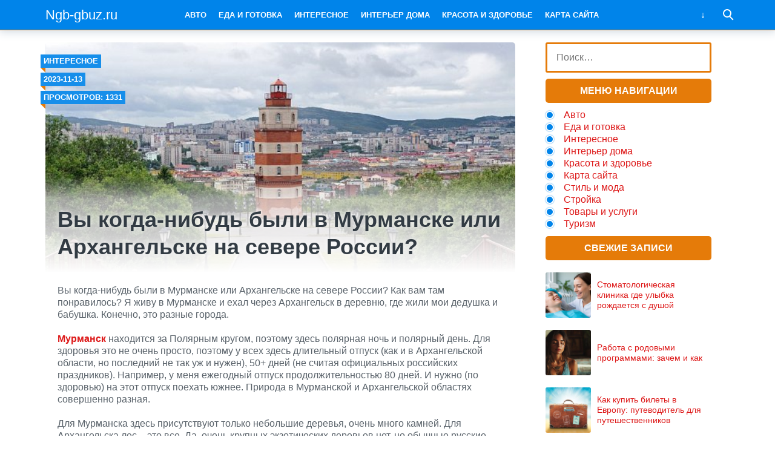

--- FILE ---
content_type: text/html; charset=UTF-8
request_url: https://ngb-gbuz.ru/vy-kogda-nibud-byli-v-murmanske-ili-arhangelske-na-severe-rossii/
body_size: 9284
content:
<!doctype html>
<html lang="ru">
<head>
    <title>Вы когда-нибудь были в Мурманске или Архангельске на севере России? &#8212; Ngb-gbuz.ru</title>
<meta name='robots' content='max-image-preview:large' />
<meta charset="utf-8">
<meta name="viewport" content="width=device-width">
<link rel='stylesheet' id='wp-block-library-css' href='https://ngb-gbuz.ru/wp-includes/css/dist/block-library/style.min.css?ver=6.3.7' type='text/css' media='all' />
<style id='classic-theme-styles-inline-css' type='text/css'>
/*! This file is auto-generated */
.wp-block-button__link{color:#fff;background-color:#32373c;border-radius:9999px;box-shadow:none;text-decoration:none;padding:calc(.667em + 2px) calc(1.333em + 2px);font-size:1.125em}.wp-block-file__button{background:#32373c;color:#fff;text-decoration:none}
</style>
<style id='global-styles-inline-css' type='text/css'>
body{--wp--preset--color--black: #000000;--wp--preset--color--cyan-bluish-gray: #abb8c3;--wp--preset--color--white: #ffffff;--wp--preset--color--pale-pink: #f78da7;--wp--preset--color--vivid-red: #cf2e2e;--wp--preset--color--luminous-vivid-orange: #ff6900;--wp--preset--color--luminous-vivid-amber: #fcb900;--wp--preset--color--light-green-cyan: #7bdcb5;--wp--preset--color--vivid-green-cyan: #00d084;--wp--preset--color--pale-cyan-blue: #8ed1fc;--wp--preset--color--vivid-cyan-blue: #0693e3;--wp--preset--color--vivid-purple: #9b51e0;--wp--preset--gradient--vivid-cyan-blue-to-vivid-purple: linear-gradient(135deg,rgba(6,147,227,1) 0%,rgb(155,81,224) 100%);--wp--preset--gradient--light-green-cyan-to-vivid-green-cyan: linear-gradient(135deg,rgb(122,220,180) 0%,rgb(0,208,130) 100%);--wp--preset--gradient--luminous-vivid-amber-to-luminous-vivid-orange: linear-gradient(135deg,rgba(252,185,0,1) 0%,rgba(255,105,0,1) 100%);--wp--preset--gradient--luminous-vivid-orange-to-vivid-red: linear-gradient(135deg,rgba(255,105,0,1) 0%,rgb(207,46,46) 100%);--wp--preset--gradient--very-light-gray-to-cyan-bluish-gray: linear-gradient(135deg,rgb(238,238,238) 0%,rgb(169,184,195) 100%);--wp--preset--gradient--cool-to-warm-spectrum: linear-gradient(135deg,rgb(74,234,220) 0%,rgb(151,120,209) 20%,rgb(207,42,186) 40%,rgb(238,44,130) 60%,rgb(251,105,98) 80%,rgb(254,248,76) 100%);--wp--preset--gradient--blush-light-purple: linear-gradient(135deg,rgb(255,206,236) 0%,rgb(152,150,240) 100%);--wp--preset--gradient--blush-bordeaux: linear-gradient(135deg,rgb(254,205,165) 0%,rgb(254,45,45) 50%,rgb(107,0,62) 100%);--wp--preset--gradient--luminous-dusk: linear-gradient(135deg,rgb(255,203,112) 0%,rgb(199,81,192) 50%,rgb(65,88,208) 100%);--wp--preset--gradient--pale-ocean: linear-gradient(135deg,rgb(255,245,203) 0%,rgb(182,227,212) 50%,rgb(51,167,181) 100%);--wp--preset--gradient--electric-grass: linear-gradient(135deg,rgb(202,248,128) 0%,rgb(113,206,126) 100%);--wp--preset--gradient--midnight: linear-gradient(135deg,rgb(2,3,129) 0%,rgb(40,116,252) 100%);--wp--preset--font-size--small: 13px;--wp--preset--font-size--medium: 20px;--wp--preset--font-size--large: 36px;--wp--preset--font-size--x-large: 42px;--wp--preset--spacing--20: 0.44rem;--wp--preset--spacing--30: 0.67rem;--wp--preset--spacing--40: 1rem;--wp--preset--spacing--50: 1.5rem;--wp--preset--spacing--60: 2.25rem;--wp--preset--spacing--70: 3.38rem;--wp--preset--spacing--80: 5.06rem;--wp--preset--shadow--natural: 6px 6px 9px rgba(0, 0, 0, 0.2);--wp--preset--shadow--deep: 12px 12px 50px rgba(0, 0, 0, 0.4);--wp--preset--shadow--sharp: 6px 6px 0px rgba(0, 0, 0, 0.2);--wp--preset--shadow--outlined: 6px 6px 0px -3px rgba(255, 255, 255, 1), 6px 6px rgba(0, 0, 0, 1);--wp--preset--shadow--crisp: 6px 6px 0px rgba(0, 0, 0, 1);}:where(.is-layout-flex){gap: 0.5em;}:where(.is-layout-grid){gap: 0.5em;}body .is-layout-flow > .alignleft{float: left;margin-inline-start: 0;margin-inline-end: 2em;}body .is-layout-flow > .alignright{float: right;margin-inline-start: 2em;margin-inline-end: 0;}body .is-layout-flow > .aligncenter{margin-left: auto !important;margin-right: auto !important;}body .is-layout-constrained > .alignleft{float: left;margin-inline-start: 0;margin-inline-end: 2em;}body .is-layout-constrained > .alignright{float: right;margin-inline-start: 2em;margin-inline-end: 0;}body .is-layout-constrained > .aligncenter{margin-left: auto !important;margin-right: auto !important;}body .is-layout-constrained > :where(:not(.alignleft):not(.alignright):not(.alignfull)){max-width: var(--wp--style--global--content-size);margin-left: auto !important;margin-right: auto !important;}body .is-layout-constrained > .alignwide{max-width: var(--wp--style--global--wide-size);}body .is-layout-flex{display: flex;}body .is-layout-flex{flex-wrap: wrap;align-items: center;}body .is-layout-flex > *{margin: 0;}body .is-layout-grid{display: grid;}body .is-layout-grid > *{margin: 0;}:where(.wp-block-columns.is-layout-flex){gap: 2em;}:where(.wp-block-columns.is-layout-grid){gap: 2em;}:where(.wp-block-post-template.is-layout-flex){gap: 1.25em;}:where(.wp-block-post-template.is-layout-grid){gap: 1.25em;}.has-black-color{color: var(--wp--preset--color--black) !important;}.has-cyan-bluish-gray-color{color: var(--wp--preset--color--cyan-bluish-gray) !important;}.has-white-color{color: var(--wp--preset--color--white) !important;}.has-pale-pink-color{color: var(--wp--preset--color--pale-pink) !important;}.has-vivid-red-color{color: var(--wp--preset--color--vivid-red) !important;}.has-luminous-vivid-orange-color{color: var(--wp--preset--color--luminous-vivid-orange) !important;}.has-luminous-vivid-amber-color{color: var(--wp--preset--color--luminous-vivid-amber) !important;}.has-light-green-cyan-color{color: var(--wp--preset--color--light-green-cyan) !important;}.has-vivid-green-cyan-color{color: var(--wp--preset--color--vivid-green-cyan) !important;}.has-pale-cyan-blue-color{color: var(--wp--preset--color--pale-cyan-blue) !important;}.has-vivid-cyan-blue-color{color: var(--wp--preset--color--vivid-cyan-blue) !important;}.has-vivid-purple-color{color: var(--wp--preset--color--vivid-purple) !important;}.has-black-background-color{background-color: var(--wp--preset--color--black) !important;}.has-cyan-bluish-gray-background-color{background-color: var(--wp--preset--color--cyan-bluish-gray) !important;}.has-white-background-color{background-color: var(--wp--preset--color--white) !important;}.has-pale-pink-background-color{background-color: var(--wp--preset--color--pale-pink) !important;}.has-vivid-red-background-color{background-color: var(--wp--preset--color--vivid-red) !important;}.has-luminous-vivid-orange-background-color{background-color: var(--wp--preset--color--luminous-vivid-orange) !important;}.has-luminous-vivid-amber-background-color{background-color: var(--wp--preset--color--luminous-vivid-amber) !important;}.has-light-green-cyan-background-color{background-color: var(--wp--preset--color--light-green-cyan) !important;}.has-vivid-green-cyan-background-color{background-color: var(--wp--preset--color--vivid-green-cyan) !important;}.has-pale-cyan-blue-background-color{background-color: var(--wp--preset--color--pale-cyan-blue) !important;}.has-vivid-cyan-blue-background-color{background-color: var(--wp--preset--color--vivid-cyan-blue) !important;}.has-vivid-purple-background-color{background-color: var(--wp--preset--color--vivid-purple) !important;}.has-black-border-color{border-color: var(--wp--preset--color--black) !important;}.has-cyan-bluish-gray-border-color{border-color: var(--wp--preset--color--cyan-bluish-gray) !important;}.has-white-border-color{border-color: var(--wp--preset--color--white) !important;}.has-pale-pink-border-color{border-color: var(--wp--preset--color--pale-pink) !important;}.has-vivid-red-border-color{border-color: var(--wp--preset--color--vivid-red) !important;}.has-luminous-vivid-orange-border-color{border-color: var(--wp--preset--color--luminous-vivid-orange) !important;}.has-luminous-vivid-amber-border-color{border-color: var(--wp--preset--color--luminous-vivid-amber) !important;}.has-light-green-cyan-border-color{border-color: var(--wp--preset--color--light-green-cyan) !important;}.has-vivid-green-cyan-border-color{border-color: var(--wp--preset--color--vivid-green-cyan) !important;}.has-pale-cyan-blue-border-color{border-color: var(--wp--preset--color--pale-cyan-blue) !important;}.has-vivid-cyan-blue-border-color{border-color: var(--wp--preset--color--vivid-cyan-blue) !important;}.has-vivid-purple-border-color{border-color: var(--wp--preset--color--vivid-purple) !important;}.has-vivid-cyan-blue-to-vivid-purple-gradient-background{background: var(--wp--preset--gradient--vivid-cyan-blue-to-vivid-purple) !important;}.has-light-green-cyan-to-vivid-green-cyan-gradient-background{background: var(--wp--preset--gradient--light-green-cyan-to-vivid-green-cyan) !important;}.has-luminous-vivid-amber-to-luminous-vivid-orange-gradient-background{background: var(--wp--preset--gradient--luminous-vivid-amber-to-luminous-vivid-orange) !important;}.has-luminous-vivid-orange-to-vivid-red-gradient-background{background: var(--wp--preset--gradient--luminous-vivid-orange-to-vivid-red) !important;}.has-very-light-gray-to-cyan-bluish-gray-gradient-background{background: var(--wp--preset--gradient--very-light-gray-to-cyan-bluish-gray) !important;}.has-cool-to-warm-spectrum-gradient-background{background: var(--wp--preset--gradient--cool-to-warm-spectrum) !important;}.has-blush-light-purple-gradient-background{background: var(--wp--preset--gradient--blush-light-purple) !important;}.has-blush-bordeaux-gradient-background{background: var(--wp--preset--gradient--blush-bordeaux) !important;}.has-luminous-dusk-gradient-background{background: var(--wp--preset--gradient--luminous-dusk) !important;}.has-pale-ocean-gradient-background{background: var(--wp--preset--gradient--pale-ocean) !important;}.has-electric-grass-gradient-background{background: var(--wp--preset--gradient--electric-grass) !important;}.has-midnight-gradient-background{background: var(--wp--preset--gradient--midnight) !important;}.has-small-font-size{font-size: var(--wp--preset--font-size--small) !important;}.has-medium-font-size{font-size: var(--wp--preset--font-size--medium) !important;}.has-large-font-size{font-size: var(--wp--preset--font-size--large) !important;}.has-x-large-font-size{font-size: var(--wp--preset--font-size--x-large) !important;}
.wp-block-navigation a:where(:not(.wp-element-button)){color: inherit;}
:where(.wp-block-post-template.is-layout-flex){gap: 1.25em;}:where(.wp-block-post-template.is-layout-grid){gap: 1.25em;}
:where(.wp-block-columns.is-layout-flex){gap: 2em;}:where(.wp-block-columns.is-layout-grid){gap: 2em;}
.wp-block-pullquote{font-size: 1.5em;line-height: 1.6;}
</style>
<link rel='stylesheet' id='theme-main-style-css' href='https://ngb-gbuz.ru/wp-content/themes/innovation-breath/style.min.css?ver=6.3.7' type='text/css' media='all' />
<script type='text/javascript' src='https://ngb-gbuz.ru/wp-includes/js/jquery/jquery.min.js?ver=3.7.0' id='jquery-core-js'></script>
<script type='text/javascript' src='https://ngb-gbuz.ru/wp-includes/js/jquery/jquery-migrate.min.js?ver=3.4.1' id='jquery-migrate-js'></script>
<script type='text/javascript' src='https://ngb-gbuz.ru/wp-content/themes/innovation-breath/load.min.js?ver=6.3.7' id='theme-main-script-js'></script>
<style type="text/css">body{font-family:"Helvetica Neue", Helvetica, Arial, sans-serif}h1,h2,h3,h4,h5,h6{font-family:"Helvetica Neue", Helvetica, Arial, sans-serif}body{color: #59626a}h1,h2,h3,h4,h5,h6,.item .title,.content .thumbnail h1,.content .text ol li::before,.widget ol li::before{color: #323b43}header,header a,.content .text .navigate a{color:#ffffff}a{color: #dd1818}.label,.label a{color: #fff}.item .meta{color: #fff}.content .text blockquote{color: #59626a}.partner,.partner a{color: #ffffff}aside.sidebar .widget-title{color: #fff}footer,footer a{color: #fff}.item,.content .text .wp-caption,.content .text blockquote,.widget .search-form,aside.sidebar .recomended .widget-container .thumbnail,.content .text .subscribe{border-radius: 3px}.content .text .navigate a,.share .share-button,aside.sidebar .widget-title{border-radius: 5px}.item .thumbnail{border-radius: 3px 3px 0 0}.meta-bottom .item .meta{border-radius: 0 0 3px 3px}body,header .search-form{background: #ffffff}header,header nav.header-menu,.content .text ul li::before,.widget ul li::before,.content .text .navigate a,header nav.header-menu ul ul,header nav.header-menu a{background: #0084ea}header .mobile-search-button.open,header .mobile-menu-button.open,header nav.header-menu span {background-color: #e57b09}header{border-bottom: 1px solid #e57b09}header .mobile-menu-button::before{border-top: 3px solid#ffffff;border-bottom: 3px solid#ffffff}header .mobile-menu-button::after{border-bottom: 3px solid#ffffff}header .mobile-menu-button.open::before,header .mobile-search-button.open::before{border-top: 3px solid#ffffff}header .mobile-menu-button.open::after,header .mobile-search-button.open::after{border-bottom: 3px solid#ffffff}header .mobile-search-button::before{border: 2px solid#ffffff}header .mobile-search-button::after{border-top: 2px solid#ffffff}.item{border: 1px solid #ced7df}.label{background: #168eea}.label::after{border-top: 4px solid #e57b09;border-right: 4px solid #e57b09}.item .meta{background: #59626a}.content .text .wp-caption{border: 1px solid #ced7df}.content .text blockquote{background: #eff3f6}.content .text ul li::before,.widget ul li::before{box-shadow: 0 0 2px #0084ea}.widget .search-form{border: 3px solid #e57b09}.content .text .subscribe {border: 1px solid #ced7df}aside.sidebar .widget-title {background: #e57b09}footer{background: #59626a}.partner{background: #59626a}.fix-header header nav.header-menu::-webkit-scrollbar-thumb{background-color:#ffffff}.add-shadow.animate .shadow.item:hover{box-shadow: 0 0 30px 10px #ced7df}.add-shadow .shadow{box-shadow: 0 0 15px 2px #ced7df}.add-shadow .big-shadow{box-shadow: 0 0 30px 2px #ced7df}@media screen and (min-width: 960px){header .search-form{border: 3px solid #e57b09;border-radius: 0 0 3px 3px}header nav.header-menu a:hover,header .mobile-search-button:hover,header .more-button:hover{background: #e57b09}footer nav.social a:hover{background-color: #323b43;border-radius: 3px}.content .thumbnail{border-radius: 5px 5px 0 0}}</style>            <script>var AddViewedId = 240;</script>
        </head>
<body class=" fix-header  add-shadow animate parallax">
<div id="fb-root"></div>
<script>(function(d, s, id) {
  var js, fjs = d.getElementsByTagName(s)[0];
  if (d.getElementById(id)) return;
  js = d.createElement(s); js.id = id;
  js.src = "//connect.facebook.net/ru_RU/sdk.js#xfbml=1&version=v2.8&appId=282003875546856";
  fjs.parentNode.insertBefore(js, fjs);
}(document, 'script', 'facebook-jssdk'));</script>
<header class="shadow">
    <div class="wrap">
        <div class="mobile-search-button"></div>
                    <a href="/" class="logo">
                                    Ngb-gbuz.ru                            </a>
                <nav class="header-menu">
            <div class="menu-glavnoe-verhnee-container"><ul id="menu-glavnoe-verhnee" class="menu"><li><a href="https://ngb-gbuz.ru/category/automobile/">Авто</a></li>
<li><a href="https://ngb-gbuz.ru/category/food-and-cooking/">Еда и готовка</a></li>
<li><a href="https://ngb-gbuz.ru/category/interesting/">Интересное</a></li>
<li><a href="https://ngb-gbuz.ru/category/house-interior/">Интерьер дома</a></li>
<li><a href="https://ngb-gbuz.ru/category/beauty-and-health/">Красота и здоровье</a></li>
<li><a href="https://ngb-gbuz.ru/karta-sajta/">Карта сайта</a></li>
<li><a href="https://ngb-gbuz.ru/category/fashion-style/">Стиль и мода</a></li>
<li><a href="https://ngb-gbuz.ru/category/build/">Стройка</a></li>
<li><a href="https://ngb-gbuz.ru/category/goods-and-services/">Товары и услуги</a></li>
<li><a href="https://ngb-gbuz.ru/category/travel/">Туризм</a></li>
</ul></div>        </nav>
        <div class="mobile-menu-button"></div>
        <div class="more-button"></div>
        <form class="search-form" action="/">
            <input type="search" name="s" placeholder="Поиск по сайту">
        </form>
    </div>
</header>
<main class="wrap single">
    <article class="content">
                    <div class="thumbnail" style="background-image:url('https://ngb-gbuz.ru/wp-content/uploads/2023/11/murmansk_102.jpg');">
                <div class="label cat">
                    <a href="https://ngb-gbuz.ru/category/interesting/">Интересное</a>                </div>
                                    <time datetime="2023-11-13T19:43:02+05:00" class="label date timeago">2023-11-13</time>
                                                    <div class="label views">Просмотров: 1331</div>
                                <h1>Вы когда-нибудь были в Мурманске или Архангельске на севере России?</h1>
            </div>
                <div class="text">
                        
            <div class="ad_wp"></div><div class="ad_wp_m"></div><p>Вы когда-нибудь были в Мурманске или Архангельске на севере России? Как вам там понравилось? Я живу в Мурманске и ехал через Архангельск в деревню, где жили мои дедушка и бабушка. Конечно, это разные города.</p>
<p><strong><a href="https://dzen.ru/a/ZU3_QnwybxGY4-3-?share_to=link" title="Мурманск">Мурманск</a></strong> находится за Полярным кругом, поэтому здесь полярная ночь и полярный день. Для здоровья это не очень просто, поэтому у всех здесь длительный отпуск (как и в Архангельской области, но последний не так уж и нужен), 50+ дней (не считая официальных российских праздников). Например, у меня ежегодный отпуск продолжительностью 80 дней. И нужно (по здоровью) на этот отпуск поехать южнее. Природа в Мурманской и Архангельской областях совершенно разная. </p><div class="ad_wp"></div><div class="ad_wp_m"></div>
<p>Для Мурманска здесь присутствуют только небольшие деревья, очень много камней. Для Архангельска лес – это все. Да, очень крупных экзотических деревьев нет, но обычные русские леса присутствуют. Что касается климата, Мурманск не очень суров. Самая обычная погода не очень далека от нуля по Цельсию. Зимой в основном от -10 до -20 (очень редко -30), летом примерно от +5 до +25 (редко). Но было лето, когда считались только дни с +15+. Снег лежит с октября по апрель (сейчас он тает, но я вижу снег за окном), а может выпасть и в мае, и даже в июне, и в сентябре.</p>
<p>Что касается Архангельской области, то здесь климат более острый. Зимой может быть холоднее, но летом гораздо теплее, а иногда и жарче. Но лето не очень стабильно. В реке Двине купаются часто, но не каждое лето. Достаточно стабилен только июль, с начала августа лето заканчивается, уже не так тепло, и примерно с 10 августа по ночам можно столкнуться с заморозками.</p>
</p><div class="ad_wp"></div><div class="ad_wp_m"></div>			
			<p></p>

			
            <div class="navigate">
							</div>

                                                    <div class="related">
                    <div class="related-title">Читайте также:</div>
                    				                                        <a href="https://ngb-gbuz.ru/kak-obmenyat-inostrannuyu-valyutu-ili-kakov-protsess-obmena/" class="item shadow">
                                <div class="thumbnail" style="background-image:url('https://ngb-gbuz.ru/wp-content/uploads/2025/01/sddefault-480x320.jpg');">
                                    <div class="label cat">
                                        Товары и услуги                                    </div>
                                    <div class="label viewed">Просмотрено</div>
                                </div>
                                                                    <div class="meta">
                                                                                    <div class="views">1209</div>
                                                                                                                            <time datetime="2025-01-21T20:43:55+05:00" class="timeago">2025-01-21</time>
                                                                            </div>
                                                                <div class="title">Как обменять иностранную валюту или каков процесс обмена?</div>
                            </a>
				        				                                        <a href="https://ngb-gbuz.ru/naskolko-blizko-vam-nuzhno-byt-k-sportzalu/" class="item shadow">
                                <div class="thumbnail" style="background-image:url('https://ngb-gbuz.ru/wp-content/uploads/2022/08/XXL-480x320.webp');">
                                    <div class="label cat">
                                        Интересное                                    </div>
                                    <div class="label viewed">Просмотрено</div>
                                </div>
                                                                    <div class="meta">
                                                                                    <div class="views">1303</div>
                                                                                                                            <time datetime="2022-08-28T10:40:11+05:00" class="timeago">2022-08-28</time>
                                                                            </div>
                                                                <div class="title">Насколько близко вам нужно быть к спортзалу?</div>
                            </a>
				        				                                        <a href="https://ngb-gbuz.ru/preimushhestva-biodobavok-dlya-sportsmenov/" class="item shadow">
                                <div class="thumbnail" style="background-image:url('https://ngb-gbuz.ru/wp-content/uploads/2023/02/bady-ot-svety-480x320.jpg');">
                                    <div class="label cat">
                                        Интересное                                    </div>
                                    <div class="label viewed">Просмотрено</div>
                                </div>
                                                                    <div class="meta">
                                                                                    <div class="views">1035</div>
                                                                                                                            <time datetime="2023-02-08T20:15:08+05:00" class="timeago">2023-02-08</time>
                                                                            </div>
                                                                <div class="title">Преимущества биодобавок для спортсменов</div>
                            </a>
				        				                                        <a href="https://ngb-gbuz.ru/arenda-ekonom-klassa-dlya-povsednevnyh-poezdok/" class="item shadow">
                                <div class="thumbnail" style="background-image:url('https://ngb-gbuz.ru/wp-content/uploads/2023/01/driver-480x320.jpg');">
                                    <div class="label cat">
                                        Авто                                    </div>
                                    <div class="label viewed">Просмотрено</div>
                                </div>
                                                                    <div class="meta">
                                                                                    <div class="views">1514</div>
                                                                                                                            <time datetime="2023-01-24T12:00:43+05:00" class="timeago">2023-01-24</time>
                                                                            </div>
                                                                <div class="title">Аренда эконом класса для повседневных поездок</div>
                            </a>
				        				                                        <a href="https://ngb-gbuz.ru/kak-uhazhivat-za-elkoj-v-gorshke/" class="item shadow">
                                <div class="thumbnail" style="background-image:url('https://ngb-gbuz.ru/wp-content/uploads/2022/12/Christmas-Living-Room-480x320.png');">
                                    <div class="label cat">
                                        Интересное                                    </div>
                                    <div class="label viewed">Просмотрено</div>
                                </div>
                                                                    <div class="meta">
                                                                                    <div class="views">1075</div>
                                                                                                                            <time datetime="2022-12-15T20:54:46+05:00" class="timeago">2022-12-15</time>
                                                                            </div>
                                                                <div class="title">Как ухаживать за елкой в горшке</div>
                            </a>
				        				                                        <a href="https://ngb-gbuz.ru/izgotovlenii-razlichnoj-kuhonnoj-mebeli/" class="item shadow">
                                <div class="thumbnail" style="background-image:url('https://ngb-gbuz.ru/wp-content/uploads/2022/12/fit_930_519_false_crop_1080_607_0_236_q90_1918552_35adc7341608c82dc0f451a9c-480x320.jpeg');">
                                    <div class="label cat">
                                        Интересное                                    </div>
                                    <div class="label viewed">Просмотрено</div>
                                </div>
                                                                    <div class="meta">
                                                                                    <div class="views">3916</div>
                                                                                                                            <time datetime="2023-04-05T21:25:25+05:00" class="timeago">2023-04-05</time>
                                                                            </div>
                                                                <div class="title">Изготовлении различной кухонной мебели</div>
                            </a>
				                        </div>
                    </div>
            </article>
        <aside class="sidebar">
        <div class="widget"><form role="search" method="get" class="search-form" action="https://ngb-gbuz.ru/">
				<label>
					<span class="screen-reader-text">Найти:</span>
					<input type="search" class="search-field" placeholder="Поиск&hellip;" value="" name="s" />
				</label>
				<input type="submit" class="search-submit" value="Поиск" />
			</form></div><div class="widget"><div class="widget-title">Меню навигации</div><div class="menu-glavnoe-verhnee-container"><ul id="menu-glavnoe-verhnee-1" class="menu"><li><a href="https://ngb-gbuz.ru/category/automobile/">Авто</a></li>
<li><a href="https://ngb-gbuz.ru/category/food-and-cooking/">Еда и готовка</a></li>
<li><a href="https://ngb-gbuz.ru/category/interesting/">Интересное</a></li>
<li><a href="https://ngb-gbuz.ru/category/house-interior/">Интерьер дома</a></li>
<li><a href="https://ngb-gbuz.ru/category/beauty-and-health/">Красота и здоровье</a></li>
<li><a href="https://ngb-gbuz.ru/karta-sajta/">Карта сайта</a></li>
<li><a href="https://ngb-gbuz.ru/category/fashion-style/">Стиль и мода</a></li>
<li><a href="https://ngb-gbuz.ru/category/build/">Стройка</a></li>
<li><a href="https://ngb-gbuz.ru/category/goods-and-services/">Товары и услуги</a></li>
<li><a href="https://ngb-gbuz.ru/category/travel/">Туризм</a></li>
</ul></div></div><div class="widget"><div class="recomended"><div class="widget-title">Свежие записи</div><div class="widget-container">				                    <a href="https://ngb-gbuz.ru/stomatologicheskaya-klinika-gde-ulybka-rozhdaetsya-s-dushoj/" class="recomend">
                        <div class="thumbnail" style="background-image:url('https://ngb-gbuz.ru/wp-content/uploads/2025/10/1-480x320.jpeg');"></div>
                        <div class="title">Стоматологическая клиника где улыбка рождается с душой</div>
                    </a>
								                    <a href="https://ngb-gbuz.ru/rabota-s-rodovymi-programmami-zachem-i-kak/" class="recomend">
                        <div class="thumbnail" style="background-image:url('https://ngb-gbuz.ru/wp-content/uploads/2025/08/partners3032_beautiful_woman_meditation_7ee668d0-f777-4a41-ae22-a24494ad8044-480x320.jpg');"></div>
                        <div class="title">Работа с родовыми программами: зачем и как</div>
                    </a>
								                    <a href="https://ngb-gbuz.ru/kak-kupit-bilety-v-evropu-putevoditel-dlya-puteshestvennikov/" class="recomend">
                        <div class="thumbnail" style="background-image:url('https://ngb-gbuz.ru/wp-content/uploads/2025/07/cover1-480x320.jpg');"></div>
                        <div class="title">Как купить билеты в Европу: путеводитель для путешественников</div>
                    </a>
								                    <a href="https://ngb-gbuz.ru/v-mir-azarta-bez-riska-ili-igrovye-avtomaty-v-besplatnom-rezhime/" class="recomend">
                        <div class="thumbnail" style="background-image:url('https://ngb-gbuz.ru/wp-content/uploads/2025/07/gryphons-gold-480x320.jpg');"></div>
                        <div class="title">В мир азарта без риска или игровые автоматы в бесплатном режиме</div>
                    </a>
								                    <a href="https://ngb-gbuz.ru/neobhodimye-detali-zapchasti-i-rashodnye-materialy-dlya-doziruyushhih-nasosov/" class="recomend">
                        <div class="thumbnail" style="background-image:url('https://ngb-gbuz.ru/wp-content/uploads/2025/07/2673-480x320.jpg');"></div>
                        <div class="title">Необходимые детали запчасти и расходные материалы для дозирующих насосов</div>
                    </a>
				</div></div></div><div class="widget"><div class="popular"><div class="widget-title">Популярные статьи</div><div class="widget-container">				                        <a href="https://ngb-gbuz.ru/chto-predlagaet-elitnyj-eskort-v-moskve/" class="item shadow">
                        <div class="thumbnail" style="background-image:url('https://ngb-gbuz.ru/wp-content/uploads/2024/10/345568964-480x320.jpg');">
                            <div class="label cat">
                                Интересное                            </div>
                            <div class="label viewed">Просмотрено</div>
                        </div>
                                                    <div class="meta">
                                                                    <div class="views">12606</div>
                                                                                                    <time datetime="2024-10-27T19:46:27+05:00" class="timeago">2024-10-27</time>
                                                            </div>
                                                <div class="title">Что предлагает элитный эскорт в Москве</div>
                    </a>
								                        <a href="https://ngb-gbuz.ru/vybiraem-salon-krasoty/" class="item shadow">
                        <div class="thumbnail" style="background-image:url('https://ngb-gbuz.ru/wp-content/uploads/2022/09/5269cb4f436ada53866bb1e789ec0344_L-480x320.jpg');">
                            <div class="label cat">
                                Красота и здоровье                            </div>
                            <div class="label viewed">Просмотрено</div>
                        </div>
                                                    <div class="meta">
                                                                    <div class="views">7083</div>
                                                                                                    <time datetime="2022-09-03T18:53:50+05:00" class="timeago">2022-09-03</time>
                                                            </div>
                                                <div class="title">Выбираем салон красоты</div>
                    </a>
				</div></div></div>    </aside></main>
<footer id="footer">
    <div class="wrap">
        <nav class="footer-menu">
                    </nav>
        <nav class="social">
                    </nav>
        <div class="copyright"><br>© Копирование разрешено. Письменное уведомление и разрешение не требуется. Ngb-gbuz.ru не против любого использования материалов со своего сайта, но при указании читаемой гиперссылки на источник.<br><br><!--LiveInternet counter--><script type="text/javascript"> document.write("<a href='//www.liveinternet.ru/click' "+ "target=_blank><img src='//counter.yadro.ru/hit?t13.3;r"+ escape(document.referrer)+((typeof(screen)=="undefined")?"": ";s"+screen.width+"*"+screen.height+"*"+(screen.colorDepth? screen.colorDepth:screen.pixelDepth))+";u"+escape(document.URL)+ ";"+Math.random()+ "' alt='' title='LiveInternet: показано число просмотров за 24"+ " часа, посетителей за 24 часа и за сегодня' "+ "border='0' width='88' height='31'><\/a>") </script><!--/LiveInternet--> <noindex><a rel="rel nofollow" href="http://yandex.ru/cy?base=0&host=ngb-gbuz.ru"><img src="http://www.yandex.ru/cycounter?ngb-gbuz.ru" width="88" height="31" alt="Индекс цитирования" border="0" /></a></noindex></div>
    </div>
</footer>

    <div class="scrolltop"></div>
<meta name="rp9a2f2136cd604691b2ff649c6d16b481" content="11ac0f90568ec014c7ede230d5eded71" />



</body>
</html>